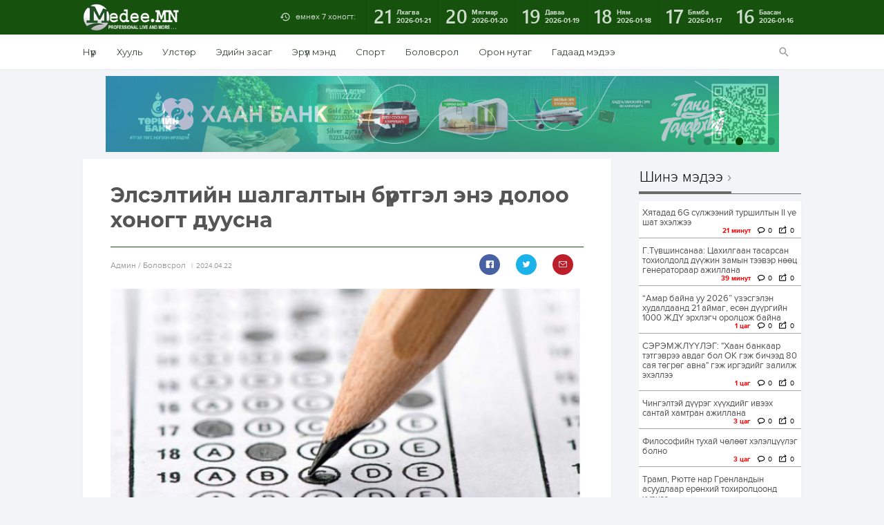

--- FILE ---
content_type: text/html; charset=UTF-8
request_url: https://www.medee.mn/single/187530
body_size: 17391
content:
<!DOCTYPE html>
<html lang="en-US" xmlns:og="http://opengraphprotocol.org/schema/" xmlns:fb="http://www.facebook.com/2008/fbml">
<head>
<meta charset="utf-8">
<title> Мэдээ.МН </title>
    <meta property="fb:app_id" content="262925781061811" />
	<meta property="og:image" content="https://medee.mn/files/pedwrjodoesmqhc8hxv7/3/eesh.jpg" />
    <meta property="og:image:secure_url" content="https://www.medee.mn/files/pedwrjodoesmqhc8hxv7/3/eesh.jpg" />
    <meta property="og:site_name" content="MedeeMN" />
    <meta property="og:url" content="https://www.medee.mn/p/187530" />  
    <meta property="og:type" content="website" />
    <meta property="og:title" content="Элсэлтийн шалгалтын бүртгэл энэ долоо хоногт дуусна" />
    <meta property="og:description" content="БШУ-ны сайдын 2024 оны хоёрдугаар сарын 16-ны өдрийн А/66 дугаар тушаалаар батлагдсан &ldquo;Элсэлтийн шалгалтын журам&rdquo;-ын дагуу ЭШ-ын бүртгэл 2024 оны хоёрдугаар сарын 19-ны 09.00 цагт эхэлсэн ба&nbsp;2024 оны дөрөвдүгээр сарын 26-ны 18:00 цагт дуусна.

Шалгуулагч бүр зөвхөн өөрийн и-мэйл хаягаар бүртгүүлэх ба eec.mn&nbsp; /eyesh.eec.mn/ цахим хаяг руу хандан бүртгэлээ хийхдээ дараах материалыг бэлтгэсэн байна.

Үүнд:
1.&nbsp;Иргэний үнэмлэх
2.&nbsp;Өнгөт цээж зураг /цээж зураг нь 3*4 хэмжээтэй, сүүлийн 3 сарын дотор авхуулсан, урагшаа цэх харсан, арын фон нь цайвар цулгуй өнгийн, нарны шил болон малгайгүй байна/
Жич: Дээрх шаардлага хангаагүй зураг оруулж бүртгүүлсэн тохиолдолд програмаас устгах ба та бүртгэлийн хугацаанд зургаа дахин шинэчилж оруулна уу!!! Бүртгэлийн хуудас зураггүй буюу шаардлага хангаагүй зурагтай хэвлэгдсэн тохиолдолд шалгалтад оруулахгүй болохыг анхаарна уу.
3.&nbsp;Бүх банкны интернэт гүйлгээ хийх эрхтэй төлбөрийн карт, интернет банкны QPay үйлчилгээ

ЭШ-ын нэг хичээлийн бүртгэлийн хураамж 5,800 төгрөг байна.

Хөгжлийн бэрхшээлтэй иргэн болон тусгай сургуулийн суралцагч элсэлтийн шалгалт өгөхөөр бүртгүүлсэн бол холбогдох бичиг баримтыг бүртгэлийн хугацаанд БҮТ-д ирүүлнэ.

&bull; Өргөдөл хүсэлт
&bull; Эмчийн магадалгаа
&bull; Сургуулийн тодорхойлолт
" />
    <meta property="og:locale" content="en_US"/>
    
    <meta name="twitter:card" content="summary_large_image" />
    <meta name="twitter:site" content="@medeeMN" />
    <meta name="twitter:creator" content="@medeeMN" />
    <meta name="twitter:title" content="Элсэлтийн шалгалтын бүртгэл энэ долоо хоногт дуусна" />
    <meta name="twitter:description" content="БШУ-ны сайдын 2024 оны хоёрдугаар сарын 16-ны өдрийн А/66 дугаар тушаалаар батлагдсан &ldquo;Элсэлтийн шалгалтын журам&rdquo;-ын дагуу ЭШ-ын бүртгэл 2024 оны хоёрдугаар сарын 19-ны 09.00 цагт эхэлсэн ба&nbsp;2024 оны дөрөвдүгээр сарын 26-ны 18:00 цагт дуусна.

Шалгуулагч бүр зөвхөн өөрийн и-мэйл хаягаар бүртгүүлэх ба eec.mn&nbsp; /eyesh.eec.mn/ цахим хаяг руу хандан бүртгэлээ хийхдээ дараах материалыг бэлтгэсэн байна.

Үүнд:
1.&nbsp;Иргэний үнэмлэх
2.&nbsp;Өнгөт цээж зураг /цээж зураг нь 3*4 хэмжээтэй, сүүлийн 3 сарын дотор авхуулсан, урагшаа цэх харсан, арын фон нь цайвар цулгуй өнгийн, нарны шил болон малгайгүй байна/
Жич: Дээрх шаардлага хангаагүй зураг оруулж бүртгүүлсэн тохиолдолд програмаас устгах ба та бүртгэлийн хугацаанд зургаа дахин шинэчилж оруулна уу!!! Бүртгэлийн хуудас зураггүй буюу шаардлага хангаагүй зурагтай хэвлэгдсэн тохиолдолд шалгалтад оруулахгүй болохыг анхаарна уу.
3.&nbsp;Бүх банкны интернэт гүйлгээ хийх эрхтэй төлбөрийн карт, интернет банкны QPay үйлчилгээ

ЭШ-ын нэг хичээлийн бүртгэлийн хураамж 5,800 төгрөг байна.

Хөгжлийн бэрхшээлтэй иргэн болон тусгай сургуулийн суралцагч элсэлтийн шалгалт өгөхөөр бүртгүүлсэн бол холбогдох бичиг баримтыг бүртгэлийн хугацаанд БҮТ-д ирүүлнэ.

&bull; Өргөдөл хүсэлт
&bull; Эмчийн магадалгаа
&bull; Сургуулийн тодорхойлолт
" />
    <meta name="twitter:image" content="https://www.medee.mn/files/pedwrjodoesmqhc8hxv7/3/eesh.jpg" />
<meta name="viewport" content="width=device-width, initial-scale=1.0, maximum-scale=1.0, user-scalable=no">
<meta http-equiv="Content-Type" content="text/html; charset=utf-8" />
<meta name="author" content="Мэдээ.МН" />
<meta name="keywords" content="Мэдээ, Монгол, Mongol News, News, Mongolian, News of Mongolia" />
<meta name="robots" content="all" />
<link href="https://fonts.googleapis.com/css?family=Montserrat:400,700&display=swap&subset=cyrillic-ext" rel="stylesheet">
<link rel="stylesheet" type="text/css" href="/assets/js/jquery-ui-1.11.4.custom/jquery-ui.min.css">
<link rel="stylesheet" type="text/css" href="/assets/js/jquery.jqplot.1.0.8r1250/jquery.jqplot.min.css">
<link rel="stylesheet" type="text/css" href="/assets/css/reset.css">
<link rel="stylesheet" type="text/css" href="/assets/css/geek/geek.css">
<link rel="stylesheet" type="text/css" href="/assets/css/geeknum/geeknum.css">
<link rel="stylesheet" type="text/css" href="/assets/css/icomoon/icons.css">
<link rel="stylesheet" type="text/css" href="/assets/css/fotorama.css">
<link rel="stylesheet" type="text/css" href="/assets/css/poll.css">
<link rel="stylesheet" type="text/css" href="/assets/css/main.css">
<link rel="stylesheet" type="text/css" href="/assets/css/single.css">
<link rel="stylesheet" type="text/css" href="/assets/css/archive.css">
<link rel="stylesheet" type="text/css" href="/assets/css/index.css">
<link rel="stylesheet" type="text/css" href="/assets/plugins/woocommerce-FlexSlider-53570ee/flexslider.css">
<link rel="stylesheet" href="https://maxcdn.bootstrapcdn.com/font-awesome/4.5.0/css/font-awesome.min.css">
<script src="/assets/js/SmoothScroll.js"></script>
<script src="/assets/js/jquery-1.11.3.min.js"></script>
<script src="/assets/js/jquery-ui-1.11.4.custom/jquery-ui.min.js"></script>
<script src="/assets/js/fastclick-master/lib/fastclick.js"></script>
<script src="/assets/js/jquery.dotdotdot.min.js"></script>
<script src="/assets/js/jquery.jqplot.1.0.8r1250/jquery.jqplot.min.js"></script>
<script src="/assets/js/jquery.jqplot.1.0.8r1250/plugins/jqplot.pointLabels.min.js"></script>
<script src="/assets/js/jquery.jqplot.1.0.8r1250/plugins/jqplot.donutRenderer.min.js"></script>
<script src="/assets/js/jquery.sticky.js"></script>
<script src="/assets/js/fotorama.js"></script>
<script src="/assets/js/poll.js"></script>
<script src="/assets/js/main.js"></script>
<script src="/assets/js/archive.js"></script>
<script src="/assets/js/single.js"></script>
<script src="/assets/js/index.js"></script>
<script src="/assets/js/sharect.min.js"></script>
<script src="/assets/js/jquery.validate.min.js"></script>
<link rel="shortcut icon" type="image/png" href="/files/t6y63ifcxvit3fyimn70/1_obu_icon.ico" />
<script data-ad-client="ca-pub-9953550381898872" async src="https://pagead2.googlesyndication.com/pagead/js/adsbygoogle.js"></script>
<!-- Global site tag (gtag.js) - Google Analytics -->
<script async src="https://www.googletagmanager.com/gtag/js?id=UA-156674355-1"></script>
<script>
  window.dataLayer = window.dataLayer || [];
  function gtag(){dataLayer.push(arguments);}
  gtag('js', new Date());

  gtag('config', 'UA-156674355-1');
</script>

</head>

<body>
 
<nav id="off-canvas">
    <a id="logo-sidemenu" href="#"></a>
    <ul>
        				 							<li><a href="https://www.medee.mn">Нүүр</a></li>
					        				 							<li><a href="/category/law">Хууль</a></li>
				         				 							<li><a href="/category/politics">Улстөр</a></li>
				         				 							<li><a href="/category/economy">Эдийн засаг</a></li>
				         				 							<li><a href="/category/health">Эрүүл мэнд</a></li>
				         				 							<li><a href="/category/sports">Спорт</a></li>
				         				 							<li><a href="/category/education">Боловсрол</a></li>
				         				 							<li><a href="/category/Technology">Технологи</a></li>
				         				 							<li><a href="/category/сommunity">Орон нутаг</a></li>
				         				 							<li><a href="/category/foreign_news">Гадаад мэдээ</a></li>
				         				 							<li><a href="/category/Entertainment">Энтертайнмент</a></li>
				                     </ul>
</nav>
<div id="wrapper">
    <header id="header">
        <div id="menu-primary" class="clearfix">
            <div class="container clearfix">
                <a id="menu-button" href="/"></a>
                
                
                <a id="logo" href="/"><img src="/files/v6pawzlpti81gbl1umwg/LogoForWEB_white.png" alt="logo"/></a>
                <nav id="archive" class="clearfix">
                    <a id="archive-title" >өмнөх 7 хоногт:</a>
                    <div id="archive-list" class="clearfix">
                                                                                                                                <a href="/archive/2026-01-21" id="2026-01-21" onclick="isTrue();">
                                <span class="day">21</span>
                                <span class="date">Лхагва<time>2026-01-21</time></span>
                            </a>
                                                                                <a href="/archive/2026-01-20" id="2026-01-20" onclick="isTrue();">
                                <span class="day">20</span>
                                <span class="date">Мягмар<time>2026-01-20</time></span>
                            </a>
                                                                                <a href="/archive/2026-01-19" id="2026-01-19" onclick="isTrue();">
                                <span class="day">19</span>
                                <span class="date">Даваа<time>2026-01-19</time></span>
                            </a>
                                                                                <a href="/archive/2026-01-18" id="2026-01-18" onclick="isTrue();">
                                <span class="day">18</span>
                                <span class="date">Ням<time>2026-01-18</time></span>
                            </a>
                                                                                <a href="/archive/2026-01-17" id="2026-01-17" onclick="isTrue();">
                                <span class="day">17</span>
                                <span class="date">Бямба<time>2026-01-17</time></span>
                            </a>
                                                                                <a href="/archive/2026-01-16" id="2026-01-16" onclick="isTrue();">
                                <span class="day">16</span>
                                <span class="date">Баасан<time>2026-01-16</time></span>
                            </a>
                                            </div>
                </nav>
                
                <form id='searcher' action="/search/" method="get">
                    <div id="search">
                        <a id="search-button" href="#"></a>
                        <div id="search-bar" class="clearfix panel">
                            <input type="text" name="s" id="Searchfile" placeholder="Хайх үгээ бичнэ үү!">
                            <a href="#" id="a-submit">Хайх</a>
                        </div>
                    </div>
                </form>
            </div>
        </div>
        <div id="menu-secondary">
            <div class="container clearfix">
                <nav id="menu" class="clearfix">
                                     
                                                                                                        																														<a href="https://www.medee.mn">Нүүр</a>
																			                                																														<a href="/category/law">Хууль</a>
																			                                																														<a href="/category/politics">Улстөр</a>
																			                                																														<a href="/category/economy">Эдийн засаг</a>
																			                                																														<a href="/category/health">Эрүүл мэнд</a>
																			                                																														<a href="/category/sports">Спорт</a>
																			                                																														<a href="/category/education">Боловсрол</a>
																			                                									                                																														<a href="/category/сommunity">Орон нутаг</a>
																			                                																														<a href="/category/foreign_news">Гадаад мэдээ</a>
																			                                									                                                                                                                        </nav>
            </div>
        </div>
    </header>
    <style>

    strong { 
        font-weight: bold; 
    }
    .right{
        right: 30px;
    }
    img { display: initial; }
    table { margin: 0 auto; }
    .wordwrap {
        text-align: justify;
        white-space: normal !important;
        word-wrap: break-word; /* Internet Explorer 5.5+ */
        cursor: initial;
        line-height: 22px;
        /* padding: 0 24px 19px 0; */
        font: normal normal 15px Geek, Arial, sans-serif;
		/* color: #231f20; */        
        font-family: "Montserrat", "Helvetica Neue", Helvetica, Tahoma, Arial, sans-serif;
        font-size: 16px;
        line-height: 1.65em !important; 
        color: #0c0c0c;
    }
    .single-font {
      font-family: "Montserrat", "Helvetica Neue", Helvetica, Tahoma, Arial, sans-serif;
      color: #555  
    }
    .wordwrap table, th, td {border: 1px solid black;;border-spacing: 1px; border-collapse: separate; }
    .wordwrap ul { 
        list-style-type: disc; 
        padding: 0 30px;
        display: block;
        margin-block-start: 1em;
        margin-block-end: 1em;
        margin-inline-start: 0px;
        margin-inline-end: 0px;
    }
    .wordwrap ol { 
        list-style-type: decimal; 
        padding: 0 30px;
        display: block;
        margin-block-start: 1em;
        margin-block-end: 1em;
        margin-inline-start: 0px;
        margin-inline-end: 0px;
    }
    .wordwrap ol > li, ul > li {
        /* display: block; */
        /* margin-block-start: 1em;
        margin-block-end: 1em;
        margin-inline-start: 0px;
        margin-inline-end: 0px; */
    }
    .wordwrap ul ul, ol ul { 
        list-style-type: circle; 
        margin-left: 20px; 
        display: block;
        margin-block-start: 1em;
        margin-block-end: 1em;
        margin-inline-start: 0px;
        margin-inline-end: 0px;
    }
    .wordwrapol ol, ul ol { 
        list-style-type: lower-latin; 
        margin-left: 20px; 
        display: block;
        margin-block-start: 1em;
        margin-block-end: 1em;
        margin-inline-start: 0px;
        margin-inline-end: 0px;
    }
    .wordwrap p {
        line-height: 1.65em !important; 
    }
    .wordwrap p > img {
        max-width:100%; 
        height:auto !important;
    }
	.wordwrap p > iframe {
        max-width:100%; 
        height:350px !important;
    }
    .wordwrap p > .twitter-tweet{
        margin: auto;
    }
    #myDivId {
        position: fixed;
        top: 0;
        width: 100%;
        left: 0;
    }
    #tab-timeline .wordwrap p > .twitter-tweet{
        margin: auto;
    }
    .nanobar .bar { background-color: #73AD21; }
	.autoMax{ max-width:100%; height:auto; }
    #tab-timeline iframe { width: 100% !important; }
</style>
<div id="container" class="container">
    					<div id="banner-top" class="flexslider">
				<ul class="slides">
																	                                                        																<li><a href="https://unccdcop17.org/" class="hover" target="_blank" style="height: 110px"><img src="/files/rzdklu01txemqquhhddu/Cop17" alt="photo" /></a></li>
																														                                                        																<li><a href="www.statebank.mn" class="hover" target="_blank" style="height: 110px"><img src="/files/bhhvavazx1gczuk2xaaq/tor.gif" alt="photo" /></a></li>
																														                                                        																<li><a href="https://www.khanbank.com/personal/news/intelligence/7407/" class="hover" target="_blank" style="height: 110px"><img src="/files/za5kekpw970jckcibug2/externaal" alt="photo" /></a></li>
																														                                                        																<li><a href="http://www.statebank.mn/" class="hover" target="_blank" style="height: 110px"><img src="/files/bzftjllbvzlmqjfqamuk/IMG_4666.gif" alt="photo" /></a></li>
																														                                                        																<li><a href="https://www.khanbank.com/personal/news/intelligence/7389/" class="hover" target="_blank" style="height: 110px"><img src="/files/kdheueyjamrlb3pnngzm/IMG_4032.jpeg" alt="photo" /></a></li>
																														                                                        																<li><a href="www.statebank.mn   " class="hover" target="_blank" style="height: 110px"><img src="/files/hshmww4rhkcccdsg0o6v/990x160.gif" alt="photo" /></a></li>
																						</ul>
			</div>
		    <div id="content" class="container clearfix">
        <div id="sidebar-single">
            <div > <!--id="sidebar-single-sticky"-->
                <div id="sidebar-single-social" class="panel">
                    <h1>Сэтгүүлч</h1>
                                        <div>
                        <img id="authorImage" style="margin:0 auto;display:block;width:60px;height:65px;" width="65px" height="65px" src="/files/sf0jveozj0cswp2pmpdr/59747313_362809967775734_332968555098144768_n.jpg" alt="User" />
                    </div>
                    <br />
                    <h2 style="text-align:center;">Aдмин</h2>
                </div>
                <ul id="sidebar-single-stats" class="panel">
                    <li class="shares clearfix">
                        <span class="sidebar-single-stats-icon"></span>
                        <div class="sidebar-single-stats-text">
                            <span class="sidebar-single-stats-title">Хуваалцсан</span>
                            <span class="sidebar-single-stats-number">Нийт: 1</span>
                        </div>
                    </li>
                    <li class="date clearfix">
                        <span class="sidebar-single-stats-icon"></span>
                        <div class="sidebar-single-stats-text">
                            <span class="sidebar-single-stats-title">Нийтэлсэн</span>
                            <span class="sidebar-single-stats-number">2024.04.22</span>
                        </div>
                    </li>
                    <li class="comments clearfix">
                        <span class="sidebar-single-stats-icon"></span>
                        <div class="sidebar-single-stats-text">
                            <span class="sidebar-single-stats-title">Сэтгэгдэл</span>
                            <span class="sidebar-single-stats-number">Нийт: 3</span>
                        </div>
                    </li>
                                    </ul>
            </div>
        </div>
	<div id="main-single" class="clearfix">
            <article class="panel">
                <h1 id="single-title" class="single-font">Элсэлтийн шалгалтын бүртгэл энэ долоо хоногт дуусна</h1>
                <div class="single-meta clearfix">
                    <div class="single-meta-author">
                        <span>
                                                        Aдмин
                            /
                                                        Боловсрол
                        </span><time>2024.04.22</time>
                    </div>
                    <div class="single-meta-numbers clearfix">
                        <ul class="single-meta-social clearfix">
                            
                                                        
                            <li class="facebook">
                                <a href="https://www.facebook.com/sharer/sharer.php?u=https://www.medee.mn/p/187530"
                                    data-href="https://www.medee.mn/p/187530" 
                                    data-layout="button_count">
                                </a>
                            </li>
							 
                            <li class="twitter">
                                <a href="https://twitter.com/intent/tweet?original_referer=https://www.medee.mn/p/187530&source=tweetbutton&text=Элсэлтийн шалгалтын бүртгэл энэ долоо хоногт дуусна&ref_src=twsrc%5Etfw&url=https://www.medee.mn/p/187530&via=medeemn&tw_p=tweetbutton" onClick="window.open(encodeURI(decodeURI(this.href)), 'tweetwindow', 'width=650, height=470, personalbar=0, toolbar=0, scrollbars=1, sizable=1'); return false;" rel="nofollow" class="twitter-link">
                                </a>
                            </li>
                            <li class="email">
                                <a href="https://plus.google.com/share?url=www.medee.mn%2Fsingle%2F187530" target="_blank"></a>
                            </li>
                        </ul>
                    </div>
                </div>

                
                                                            <div id="single-cover">
                            <div class="fotorama" data-width="100%" data-loop="true">
                                                                                                                                                                            <img src="/files/pedwrjodoesmqhc8hxv7/3/eesh.jpg" class="autoMax" alt=""/>
                                                                                                </div>
                        </div>
                                    
                <div id="single-content"  onselectstart="return false" onpaste="return false;" onCopy="return false" onCut="return false" onDrag="return false" onDrop="return false" autocomplete=off>
                    
                                            <div class="wordwrap">
                            <p><p style="text-align:justify">БШУ-ны сайдын 2024 оны хоёрдугаар сарын 16-ны өдрийн А/66 дугаар тушаалаар батлагдсан &ldquo;Элсэлтийн шалгалтын журам&rdquo;-ын дагуу ЭШ-ын бүртгэл 2024 оны хоёрдугаар сарын 19-ны 09.00 цагт эхэлсэн ба <strong>2024 оны дөрөвдүгээр сарын 26-ны 18:00 цагт дуусна.</strong></p>

<p style="text-align:justify">Шалгуулагч бүр зөвхөн өөрийн и-мэйл хаягаар бүртгүүлэх ба eec.mn  /eyesh.eec.mn/ цахим хаяг руу хандан бүртгэлээ хийхдээ дараах материалыг бэлтгэсэн байна.</p>

<p style="margin-left:40px; text-align:justify"><strong>Үүнд:</strong><br />
<strong>1. </strong>Иргэний үнэмлэх<br />
<strong>2.</strong> Өнгөт цээж зураг /цээж зураг нь 3*4 хэмжээтэй, сүүлийн 3 сарын дотор авхуулсан, урагшаа цэх харсан, арын фон нь цайвар цулгуй өнгийн, нарны шил болон малгайгүй байна/<br />
Жич: Дээрх шаардлага хангаагүй зураг оруулж бүртгүүлсэн тохиолдолд програмаас устгах ба та бүртгэлийн хугацаанд зургаа дахин шинэчилж оруулна уу!!! Бүртгэлийн хуудас зураггүй буюу шаардлага хангаагүй зурагтай хэвлэгдсэн тохиолдолд шалгалтад оруулахгүй болохыг анхаарна уу.<br />
<strong>3.</strong> Бүх банкны интернэт гүйлгээ хийх эрхтэй төлбөрийн карт, интернет банкны QPay үйлчилгээ</p>

<p style="text-align:justify">ЭШ-ын нэг хичээлийн бүртгэлийн хураамж 5,800 төгрөг байна.</p>

<p style="margin-left:40px; text-align:justify">Хөгжлийн бэрхшээлтэй иргэн болон тусгай сургуулийн суралцагч элсэлтийн шалгалт өгөхөөр бүртгүүлсэн бол холбогдох бичиг баримтыг бүртгэлийн хугацаанд БҮТ-д ирүүлнэ.<br />
<br />
&bull; Өргөдөл хүсэлт<br />
&bull; Эмчийн магадалгаа<br />
&bull; Сургуулийн тодорхойлолт</p>
</p>
                        </div>
                        <div style="border-top: solid 1px #59b359;">
                            <br>
                            
                        </div> 
                                    </div>
                <div class="single-meta-numbers clearfix">
                    <ul class="single-meta-social clearfix">
                        
                                                
                        <li class="facebook">
                            <a href="https://www.facebook.com/sharer/sharer.php?u=https://www.medee.mn/p/187530"
                                data-href="https://www.medee.mn/p/187530" 
                                data-layout="button_count">
                            </a>
                        </li>
                         
                        <li class="twitter">
                            <a href="https://twitter.com/intent/tweet?original_referer=https://www.medee.mn/p/187530&source=tweetbutton&text=Элсэлтийн шалгалтын бүртгэл энэ долоо хоногт дуусна&ref_src=twsrc%5Etfw&url=https://www.medee.mn/p/187530&via=medeemn&tw_p=tweetbutton" onClick="window.open(encodeURI(decodeURI(this.href)), 'tweetwindow', 'width=650, height=470, personalbar=0, toolbar=0, scrollbars=1, sizable=1'); return false;" rel="nofollow" class="twitter-link">
                            </a>
                        </li>
                        <li class="email">
                            <a href="https://plus.google.com/share?url=www.medee.mn%2Fsingle%2F187530" target="_blank"></a>
                        </li>
                    </ul>
                </div>
            </article>
        
                        <div id="comments" class="panel">
                <h1 id="comments-title">Сэтгэгдэл</h1>
                                
                <div id="comments-list">
                                        <div class="comment">
                        <h1>
                            Ihoiuj 
                            <span>
                                [178.68.41.154]
                                <span style="float:right;">2025-01-06 21:58:42 </span>
                            </span>
                        </h1>
                        <p> ivermectin for humans - &lt;a href=&quot;https://ivercand.com/&quot;&gt;fda ivermectin&lt;/a&gt; tegretol pills</p>
                        <div class="clearfix">
                            <a class="comment-reply comment-reply-btn" href="javascript:void(0)" id="reply2870406" onclick="return myFunction(2870406);" data-id="2870406" data-name="Ihoiuj">Хариулт бичих</a>
                                                    </div>
                        <h1 id="show2870406"></h1>
                        
                                                                    </div>
                                        <div class="comment">
                        <h1>
                            ZAP 
                            <span>
                                [180.149.96.203]
                                <span style="float:right;">2024-05-21 21:09:57 </span>
                            </span>
                        </h1>
                        <p> Zaproxy dolore alias impedit expedita quisquam.</p>
                        <div class="clearfix">
                            <a class="comment-reply comment-reply-btn" href="javascript:void(0)" id="reply2713053" onclick="return myFunction(2713053);" data-id="2713053" data-name="ZAP">Хариулт бичих</a>
                                                    </div>
                        <h1 id="show2713053"></h1>
                        
                                                                    </div>
                                        <div class="comment">
                        <h1>
                            ZAP 
                            <span>
                                [180.149.96.203]
                                <span style="float:right;">2024-05-21 21:09:57 </span>
                            </span>
                        </h1>
                        <p> Zaproxy dolore alias impedit expedita quisquam.</p>
                        <div class="clearfix">
                            <a class="comment-reply comment-reply-btn" href="javascript:void(0)" id="reply2713052" onclick="return myFunction(2713052);" data-id="2713052" data-name="ZAP">Хариулт бичих</a>
                                                    </div>
                        <h1 id="show2713052"></h1>
                        
                                                                    </div>
                                    </div>
                <br>
                                                <form method="POST" action="https://www.medee.mn/p/187530/create" accept-charset="UTF-8" id="comment-form" class="comments-form"><input name="_token" type="hidden" value="SKF8pey1QBJxqQDBNX0W86s8VcuL4b2rYF5RPZDe">
                    <div class="clearfix">
                        <div class="comments-form-count"><span>3</span> сэтгэгдэл байна</div>
                    
                                            <input id="name" class="comments-form-name" maxlength="100" autocomplete="off" placeholder="Таны нэр" name="name" type="text" value="">
                        </div>
                        <textarea id="comment" class="comments-form-comment" autocomplete="off" placeholder="Таны сэтгэгдэл" rows="4" required="required" required name="comment" cols="50"></textarea>
                        <input id="news_id" name="news_id" type="hidden" value="187530">
                                                <span id="chars">1000</span> тэмдэгт оруулах үлдлээ.
                        
                        <input id="IPAddress" name="IPAddress" type="hidden" value="3.144.255.134">
                        
                        <div class="clearfix">
                            <button id="blockip" type="submit" style="cursor:pointer;" class="comments-form-submit">Нийтлэх</button>
                            <span class="comments-form-agreement">Уншигчдын бичсэн сэтгэгдэлд Medee.MN хариуцлага хүлээхгүй болно. Манай сайт ХХЗХ-ны журмын дагуу зүй зохисгүй зарим үг, хэллэгийг хязгаарласан тул Та сэтгэгдэл бичихдээ бусдын эрх ашгийг хүндэтгэн үзнэ үү.</span>
                        </div>
                                    </form>
                <style>
                    #comment{ resize:vertical; }
                    #comment-form-reply{ display: none; }
                </style>
                    <div id="appendForm">
                        <form method="POST" action="https://www.medee.mn/p/187530/create" accept-charset="UTF-8" id="comment-form-reply" class="comments-form"><input name="_token" type="hidden" value="SKF8pey1QBJxqQDBNX0W86s8VcuL4b2rYF5RPZDe">
                            <div class="clearfix">
                                <div class="comments-form-count"><span>3</span> сэтгэгдэл байна</div>
                        
                                                            <input id="ReplyName" class="comments-form-name" maxlength="100" autocomplete="off" placeholder="Таны нэр" name="name" type="text" value="">
                                </div>
                                <textarea id="ReplyComment" class="comments-form-comment" autocomplete="off" placeholder="Таны сэтгэгдэл" rows="4" name="comment" cols="50"></textarea>
                                <input id="news_id" name="news_id" type="hidden" value="187530">
                                
                                <input id="parent_id" name="parent_id" type="hidden" value="0">

                                <input id="IPAddress" name="IPAddress" type="hidden" value="3.144.255.134">
                                                        <div class="clearfix">
                                <button id="blockReply" type="submit" style="cursor:pointer;" class="comments-form-submit">Нийтлэх</button>
                                <span class="comments-form-agreement">Уншигчдын бичсэн сэтгэгдэлд Medee.MN хариуцлага хүлээхгүй болно. Манай сайт ХХЗХ-ны журмын дагуу зүй зохисгүй зарим үг, хэллэгийг хязгаарласан тул Та сэтгэгдэл бичихдээ бусдын эрх ашгийг хүндэтгэн үзнэ үү.</span>
                            </div>
                        </form>
                    </div>
                </div>
                    </div>
        <div id="sidebar-primary">
                                        <div class="group">
                    <h1 class="title"><a class="title-name" href="https://www.medee.mn/latest">Шинэ мэдээ</a></h1>
                    <ul id="latest" class="panel scroll">
                                                    <li class="post">                            <a href="196889" class="image hover"><img src="/files/2vxkjvhso8st92eybvhx/1/59.jpg" alt="image"/></a>
                            <h1><a href="196889" class="ellipsis">Хятадад 6G сүлжээний туршилтын II үе шат эхэлжээ</a></h1>
                            <ul class="meta clearfix">
                                <li class="date numbers">
                                                                                                                <span style="color:red;font-weight:bold;">21 минут</span>
                                                                    </li>
                                <li class="comments">0</li>
                                <li class="shares">0</li>
                            </ul>
                        </li>
                                                    <li class="post">                            <a href="196888" class="image hover"><img src="/files/tikivpuic7a19gox0hed/1/6.jpg" alt="image"/></a>
                            <h1><a href="196888" class="ellipsis">Г.Түвшинсанаа: Цахилгаан тасарсан тохиолдолд дүүжин замын тээвэр нөөц генератораар ажиллана</a></h1>
                            <ul class="meta clearfix">
                                <li class="date numbers">
                                                                                                                <span style="color:red;font-weight:bold;">39 минут</span>
                                                                    </li>
                                <li class="comments">0</li>
                                <li class="shares">0</li>
                            </ul>
                        </li>
                                                    <li class="post">                            <a href="196887" class="image hover"><img src="/files/lwidvcafckkaoh7axcx2/1/616839367_122245328360257880_6200265493156562132_n.jpg" alt="image"/></a>
                            <h1><a href="196887" class="ellipsis">&ldquo;Амар байна уу 2026&rdquo; үзэсгэлэн худалдаанд 21 аймаг, есөн дүүргийн 1000 ЖДҮ эрхлэгч оролцож байна</a></h1>
                            <ul class="meta clearfix">
                                <li class="date numbers">
                                                                                                                <span style="color:red;font-weight:bold;">1 цаг</span>
                                                                    </li>
                                <li class="comments">0</li>
                                <li class="shares">0</li>
                            </ul>
                        </li>
                                                    <li class="post">                            <a href="196886" class="image hover"><img src="/files/oj0766pudpkhckahbfab/1/6762856dad866.jpeg" alt="image"/></a>
                            <h1><a href="196886" class="ellipsis">СЭРЭМЖЛҮҮЛЭГ: &quot;Хаан банкаар тэтгэврээ авдаг бол ОК гэж бичээд 80 сая төгрөг авна&quot;  гэж иргэдийг залилж эхэллээ</a></h1>
                            <ul class="meta clearfix">
                                <li class="date numbers">
                                                                                                                <span style="color:red;font-weight:bold;">1 цаг</span>
                                                                    </li>
                                <li class="comments">0</li>
                                <li class="shares">0</li>
                            </ul>
                        </li>
                                                    <li class="post">                            <a href="196885" class="image hover"><img src="/files/yxz9xzlfikaueuuhxovd/1/dd97ec2b835f25312cf985466105bc5c_x3.jpg" alt="image"/></a>
                            <h1><a href="196885" class="ellipsis">Чингэлтэй дүүрэг хүүхдийг ивээх сантай хамтран ажиллана</a></h1>
                            <ul class="meta clearfix">
                                <li class="date numbers">
                                                                                                                <span style="color:red;font-weight:bold;">3 цаг</span>
                                                                    </li>
                                <li class="comments">0</li>
                                <li class="shares">0</li>
                            </ul>
                        </li>
                                                    <li class="post">                            <a href="196884" class="image hover"><img src="/files/jqimulas8mn1fjxxae4p/1/e61b921af5f91ffa0662b2e09dd04e65_x3.jpg" alt="image"/></a>
                            <h1><a href="196884" class="ellipsis">Философийн тухай чөлөөт хэлэлцүүлэг болно</a></h1>
                            <ul class="meta clearfix">
                                <li class="date numbers">
                                                                                                                <span style="color:red;font-weight:bold;">3 цаг</span>
                                                                    </li>
                                <li class="comments">0</li>
                                <li class="shares">0</li>
                            </ul>
                        </li>
                                                    <li class="post">                            <a href="196883" class="image hover"><img src="/files/9xyuirbnsmmrffq1ujxr/1/6971643f3781c.png" alt="image"/></a>
                            <h1><a href="196883" class="ellipsis">Трамп, Рютте нар Гренландын асуудлаар ерөнхий тохиролцоонд хүрчээ</a></h1>
                            <ul class="meta clearfix">
                                <li class="date numbers">
                                                                                                                <span style="color:red;font-weight:bold;">3 цаг</span>
                                                                    </li>
                                <li class="comments">1</li>
                                <li class="shares">0</li>
                            </ul>
                        </li>
                                                    <li class="post">                            <a href="196882" class="image hover"><img src="/files/ddv7cr3kdupwsfopzdyg/1/6970937ee337fe7967a30f62.jpg" alt="image"/></a>
                            <h1><a href="196882" class="ellipsis">Фото сурвалжилга: &ldquo;Амар байна уу 2026&rdquo; үзэсгэлэн худалдаа</a></h1>
                            <ul class="meta clearfix">
                                <li class="date numbers">
                                                                                                                <span style="color:red;font-weight:bold;">4 цаг</span>
                                                                    </li>
                                <li class="comments">0</li>
                                <li class="shares">0</li>
                            </ul>
                        </li>
                                                    <li class="post">                            <a href="196881" class="image hover"><img src="/files/3lzmtspxj5lkj0jvcf1i/1/617565545_1439505180859229_6664013204748418033_n.jpg" alt="image"/></a>
                            <h1><a href="196881" class="ellipsis">Н.Учрал: Төр, хувийн сан аль алинаас нь тэтгэвэр авдаг тогтолцоо руу алхам алхмаар орно</a></h1>
                            <ul class="meta clearfix">
                                <li class="date numbers">
                                                                                                                <span style="color:red;font-weight:bold;">4 цаг</span>
                                                                    </li>
                                <li class="comments">2</li>
                                <li class="shares">2</li>
                            </ul>
                        </li>
                                                    <li class="post">                            <a href="196880" class="image hover"><img src="/files/3uvekxktlmxq5dic3iyb/1/IMG_2817.jpeg" alt="image"/></a>
                            <h1><a href="196880" class="ellipsis">ЦАГ АГААР: Нийт нутгаар тогтуун байна</a></h1>
                            <ul class="meta clearfix">
                                <li class="date numbers">
                                                                                                                <span style="color:red;font-weight:bold;">4 цаг</span>
                                                                    </li>
                                <li class="comments">0</li>
                                <li class="shares">0</li>
                            </ul>
                        </li>
                                                    <li class="post">                            <a href="196879" class="image hover"><img src="/files/xysui4yqaeeog2izh0ki/1/ccc05399-bf89-4159-b32d-60b056e80284.jpg" alt="image"/></a>
                            <h1><a href="196879" class="ellipsis">&ldquo;Дүүжин замын тээврээр зорчиход цахилгаан тасарсан ч аюулгүй&rdquo;</a></h1>
                            <ul class="meta clearfix">
                                <li class="date numbers">
                                                                                                                <span style="color:red;font-weight:bold;">19 цаг</span>
                                                                    </li>
                                <li class="comments">0</li>
                                <li class="shares">0</li>
                            </ul>
                        </li>
                                                    <li class="post">                            <a href="196878" class="image hover"><img src="/files/tw5mhdskjhazjmx5afk4/1/1768976232904773_9H7kFR2u.jpg" alt="image"/></a>
                            <h1><a href="196878" class="ellipsis">БНСУ-ын Ерөнхий сайд асанд төрийн эргэлт хийхийг завдсан хэргээр 23 жилийн хорих ял оноолоо</a></h1>
                            <ul class="meta clearfix">
                                <li class="date numbers">
                                                                                                                <span style="color:red;font-weight:bold;">19 цаг</span>
                                                                    </li>
                                <li class="comments">3</li>
                                <li class="shares">0</li>
                            </ul>
                        </li>
                                                    <li class="post">                            <a href="196877" class="image hover"><img src="/files/uhtiiow6u9zazllrahhr/1/59.jpg" alt="image"/></a>
                            <h1><a href="196877" class="ellipsis">Малдаа явсан иргэн осгож, нас барсан байдалтай олджээ</a></h1>
                            <ul class="meta clearfix">
                                <li class="date numbers">
                                                                                                                <span style="color:red;font-weight:bold;">21 цаг</span>
                                                                    </li>
                                <li class="comments">0</li>
                                <li class="shares">0</li>
                            </ul>
                        </li>
                                                    <li class="post">                            <a href="196876" class="image hover"><img src="/files/08s3z7gggmbdktojlaiz/1/696f5cc5e337fe7967a30f57.jpg" alt="image"/></a>
                            <h1><a href="196876" class="ellipsis">Ж.Дуламсүрэн: Махны үнийг тогтворжуулах зорилгоор нөөцийн махны борлуулалтыг өнгөрсөн жилээс эрт эхлүүлж байна</a></h1>
                            <ul class="meta clearfix">
                                <li class="date numbers">
                                                                                                                <span style="color:red;font-weight:bold;">21 цаг</span>
                                                                    </li>
                                <li class="comments">1</li>
                                <li class="shares">0</li>
                            </ul>
                        </li>
                                                    <li class="post">                            <a href="196875" class="image hover"><img src="/files/pfx06vgkovrb74fmwlcv/1/67bd84226e5ac.png" alt="image"/></a>
                            <h1><a href="196875" class="ellipsis">Нийслэлийн есөн байршилд 102.7 км урт үерийн хамгаалалтын далан, суваг байгуулна</a></h1>
                            <ul class="meta clearfix">
                                <li class="date numbers">
                                                                                                                <span style="color:red;font-weight:bold;">21 цаг</span>
                                                                    </li>
                                <li class="comments">0</li>
                                <li class="shares">0</li>
                            </ul>
                        </li>
                                                    <li class="post">                            <a href="196874" class="image hover"><img src="/files/mrm3k8gvy1pgmipti7dq/1/Ds.jpg" alt="image"/></a>
                            <h1><a href="196874" class="ellipsis">Монгол, Оросын Засгийн газар хоорондын комиссын хуралдааны мөрөөр хэрэгжүүлэх арга хэмжээний төлөвлөгөө баталж, хэрэгжүүлнэ</a></h1>
                            <ul class="meta clearfix">
                                <li class="date numbers">
                                                                                                                <span style="color:red;font-weight:bold;">21 цаг</span>
                                                                    </li>
                                <li class="comments">1</li>
                                <li class="shares">0</li>
                            </ul>
                        </li>
                                                    <li class="post">                            <a href="196873" class="image hover"><img src="/files/orfuqs8pzmoeyptr4tjb/1/618155378_1435505898132129_7267989737046395033_n.jpg" alt="image"/></a>
                            <h1><a href="196873" class="ellipsis">Б.Чойжилсүрэн: Зуухны гэмтлийг шуурхай засварлаж байна, өнөөдөртөө хэвийн горимд шилжүүлнэ</a></h1>
                            <ul class="meta clearfix">
                                <li class="date numbers">
                                                                                                                <span style="color:red;font-weight:bold;">23 цаг</span>
                                                                    </li>
                                <li class="comments">8</li>
                                <li class="shares">2</li>
                            </ul>
                        </li>
                                                    <li class="post">                            <a href="196872" class="image hover"><img src="/files/ncadb8dg8lvmxujeyhtu/1/5.jpg" alt="image"/></a>
                            <h1><a href="196872" class="ellipsis">Өнөөдөр цахилгаан хязгаарлах хуваарь</a></h1>
                            <ul class="meta clearfix">
                                <li class="date numbers">
                                                                                                                1 өдөр
                                                                    </li>
                                <li class="comments">2</li>
                                <li class="shares">0</li>
                            </ul>
                        </li>
                                                    <li class="post">                            <a href="196871" class="image hover"><img src="/files/hderwf7kgkcqpccwzwt2/1/338555-21012026-1768964027-1173061769-617273060_896668762739318_7917490360776013423_n.jpg" alt="image"/></a>
                            <h1><a href="196871" class="ellipsis">Зэрлэг амьтдад зориулж хоёр цэгт нийт 15 боодол өвс тавьжээ</a></h1>
                            <ul class="meta clearfix">
                                <li class="date numbers">
                                                                                                                1 өдөр
                                                                    </li>
                                <li class="comments">0</li>
                                <li class="shares">0</li>
                            </ul>
                        </li>
                                                    <li class="post">                            <a href="196870" class="image hover"><img src="/files/cxokwoebca6maaduhp8q/1/618155927_1435348601481192_3362866941759758146_n.jpg" alt="image"/></a>
                            <h1><a href="196870" class="ellipsis">Дэлхийн аялал жуулчлалын ирэх 10 жилийг тодорхойлох зорилготой хуралдаанд Ерөнхий сайд Г.Занданшатар оролцож, үг хэлэв</a></h1>
                            <ul class="meta clearfix">
                                <li class="date numbers">
                                                                                                                1 өдөр
                                                                    </li>
                                <li class="comments">1</li>
                                <li class="shares">0</li>
                            </ul>
                        </li>
                                                    <li class="post">                            <a href="196869" class="image hover"><img src="/files/4pk60dkdizqkc25buejy/1/65ee22c26b8ac96a177d03f536e0701f.jpg" alt="image"/></a>
                            <h1><a href="196869" class="ellipsis">Битүүний өдрийг амралтын өдөрт шилжүүлэхээр шийдвэрлэлээ</a></h1>
                            <ul class="meta clearfix">
                                <li class="date numbers">
                                                                                                                1 өдөр
                                                                    </li>
                                <li class="comments">0</li>
                                <li class="shares">0</li>
                            </ul>
                        </li>
                                                    <li class="post">                            <a href="196868" class="image hover"><img src="/files/8sxxdk4s1aymxxklh4yq/1/56.jpg" alt="image"/></a>
                            <h1><a href="196868" class="ellipsis">Э.Макрон: Хэн хүчтэй нь гэдэг хуулийг бид хүлээн зөвшөөрөхгүй</a></h1>
                            <ul class="meta clearfix">
                                <li class="date numbers">
                                                                                                                1 өдөр
                                                                    </li>
                                <li class="comments">1</li>
                                <li class="shares">0</li>
                            </ul>
                        </li>
                                                    <li class="post">                            <a href="196867" class="image hover"><img src="/files/7ndhp2vptdl8evjnyvmh/1/69702cdb483ab.jpeg" alt="image"/></a>
                            <h1><a href="196867" class="ellipsis">&ldquo;Тэрбум мод&rdquo; хөдөлгөөний хүрээнд 127.9 сая мод тарьжээ</a></h1>
                            <ul class="meta clearfix">
                                <li class="date numbers">
                                                                                                                1 өдөр
                                                                    </li>
                                <li class="comments">1</li>
                                <li class="shares">0</li>
                            </ul>
                        </li>
                                                    <li class="post">                            <a href="196866" class="image hover"><img src="/files/oohgbd5azogdqj3j4lbr/1/02.JPG" alt="image"/></a>
                            <h1><a href="196866" class="ellipsis">Г.Занданшатар: Сурагч бүрийн онцлогт нийцүүлсэн, хиймэл оюунд суурилсан &ldquo;туслах багш&rdquo; нарыг хөгжүүлж байна</a></h1>
                            <ul class="meta clearfix">
                                <li class="date numbers">
                                                                                                                1 өдөр
                                                                    </li>
                                <li class="comments">1</li>
                                <li class="shares">0</li>
                            </ul>
                        </li>
                                                    <li class="post">                            <a href="196865" class="image hover"><img src="/files/ngregrghiu1huiye5ajn/1/tsag_agaar.jpg" alt="image"/></a>
                            <h1><a href="196865" class="ellipsis">ЦАГ АГААР: Нийт нутгаар тогтуун, нутгийн баруун хэсгээр хүйтний эрч бага зэрэг суларна</a></h1>
                            <ul class="meta clearfix">
                                <li class="date numbers">
                                                                                                                1 өдөр
                                                                    </li>
                                <li class="comments">0</li>
                                <li class="shares">0</li>
                            </ul>
                        </li>
                                                    <li class="post">                            <a href="196864" class="image hover"><img src="/files/3sclvkwnwnzcsiwqjulf/1/golomt.jpg" alt="image"/></a>
                            <h1><a href="196864" class="ellipsis">Санхүүгийн ухаалаг хэрэглээг урамшуулах GenZ Loyalty аян үргэлжилж байна</a></h1>
                            <ul class="meta clearfix">
                                <li class="date numbers">
                                                                                                                1 өдөр
                                                                    </li>
                                <li class="comments">0</li>
                                <li class="shares">0</li>
                            </ul>
                        </li>
                                                    <li class="post">                            <a href="196863" class="image hover"><img src="/files/rnst2s1p7n1wjbsdpazo/1/8c08bf_1deda29fcead974e1e839f91cfe31380_x974.jpg" alt="image"/></a>
                            <h1><a href="196863" class="ellipsis">Дулааны IV цахилгаан станцын зуухны халах гадаргууд гэмтэл гарчээ</a></h1>
                            <ul class="meta clearfix">
                                <li class="date numbers">
                                                                                                                1 өдөр
                                                                    </li>
                                <li class="comments">4</li>
                                <li class="shares">2</li>
                            </ul>
                        </li>
                                                    <li class="post">                            <a href="196862" class="image hover"><img src="/files/t7snfwnai8jwt3gnfs8u/1/6565656565.jpg" alt="image"/></a>
                            <h1><a href="196862" class="ellipsis">69225 тонн АИ-92 автобензин, 1987 тонн АИ-95 автобензин, 96986 тонн дизель түлш  импортолжээ</a></h1>
                            <ul class="meta clearfix">
                                <li class="date numbers">
                                                                                                                1 өдөр
                                                                    </li>
                                <li class="comments">1</li>
                                <li class="shares">0</li>
                            </ul>
                        </li>
                                                    <li class="post">                            <a href="196861" class="image hover"><img src="/files/trsylvgjgcrmbswg7u7y/1/1768873337618097487_1192083886418351_7492061074466635887_n.jpg" alt="image"/></a>
                            <h1><a href="196861" class="ellipsis">Хүн -20 градуст 20 минутад хөлдөнө</a></h1>
                            <ul class="meta clearfix">
                                <li class="date numbers">
                                                                                                                1 өдөр
                                                                    </li>
                                <li class="comments">0</li>
                                <li class="shares">0</li>
                            </ul>
                        </li>
                                                    <li class="post">                            <a href="196860" class="image hover"><img src="/files/4levfsbphduvkwgjawfo/1/dfcd2e1eb64de11033c065422acd76cd_x3.jpg" alt="image"/></a>
                            <h1><a href="196860" class="ellipsis">&quot;Мөсөнд авиралт&quot;-ын УАШТ-ийн шилдгүүд тодорчээ</a></h1>
                            <ul class="meta clearfix">
                                <li class="date numbers">
                                                                                                                1 өдөр
                                                                    </li>
                                <li class="comments">0</li>
                                <li class="shares">0</li>
                            </ul>
                        </li>
                                                    <li class="post">                            <a href="196859" class="image hover"><img src="/files/qccekze4sy8r7mzpcbyl/1/696eeaaee337fe7967a30f3c.jpg" alt="image"/></a>
                            <h1><a href="196859" class="ellipsis">Нийслэлийн хэмжээнд 375 дэлгүүр нөөцийн мах худалдаалж эхэллээ</a></h1>
                            <ul class="meta clearfix">
                                <li class="date numbers">
                                                                                                                1 өдөр
                                                                    </li>
                                <li class="comments">0</li>
                                <li class="shares">0</li>
                            </ul>
                        </li>
                                                    <li class="post">                            <a href="196858" class="image hover"><img src="/files/gzagvkof7d6o0ganj3fe/1/5.jpg" alt="image"/></a>
                            <h1><a href="196858" class="ellipsis">Эмч, ажилчдын цалин нэгдүгээр сараас эхлэн хоёрдугаар сард 30 хувийн нэмэгдэлтэй орно</a></h1>
                            <ul class="meta clearfix">
                                <li class="date numbers">
                                                                                                                1 өдөр
                                                                    </li>
                                <li class="comments">1</li>
                                <li class="shares">0</li>
                            </ul>
                        </li>
                                                    <li class="post">                            <a href="196857" class="image hover"><img src="/files/xsqvqnyr2grrdbfvqpaq/1/9f4b6526-d28e-4d64-94ff-91399737629e.jpg" alt="image"/></a>
                            <h1><a href="196857" class="ellipsis">Болгарын Ерөнхийлөгч огцрохоо мэдэгджээ</a></h1>
                            <ul class="meta clearfix">
                                <li class="date numbers">
                                                                                                                2 өдөр
                                                                    </li>
                                <li class="comments">2</li>
                                <li class="shares">0</li>
                            </ul>
                        </li>
                                                    <li class="post">                            <a href="196856" class="image hover"><img src="/files/nl3cebrpzw4qharcsm6t/1/6.jpg" alt="image"/></a>
                            <h1><a href="196856" class="ellipsis">Битүүний өдрийг бямба гарагт шилжүүлэх санал асуулгыг энэ сарын 25-нд хаана</a></h1>
                            <ul class="meta clearfix">
                                <li class="date numbers">
                                                                                                                2 өдөр
                                                                    </li>
                                <li class="comments">2</li>
                                <li class="shares">0</li>
                            </ul>
                        </li>
                                                    <li class="post">                            <a href="196855" class="image hover"><img src="/files/rb7fykpa0ttfnkfkwlmj/1/NgLBkjXenJAj3ld2lCxQ.jpg" alt="image"/></a>
                            <h1><a href="196855" class="ellipsis">Монгол Улс хиймэл оюунд суурилсан боловсролын системд шилжиж буйг сайшаав</a></h1>
                            <ul class="meta clearfix">
                                <li class="date numbers">
                                                                                                                2 өдөр
                                                                    </li>
                                <li class="comments">3</li>
                                <li class="shares">0</li>
                            </ul>
                        </li>
                                                    <li class="post">                            <a href="196854" class="image hover"><img src="/files/hpfeg51jiy7dthjmwg1p/1/696df5d5ac43a.jpeg" alt="image"/></a>
                            <h1><a href="196854" class="ellipsis">&ldquo;Цагаан алт&rdquo; хөтөлбөрийн дүнд самнасан ноолуурын экспорт 330 сая ам.долларт хүрлээ</a></h1>
                            <ul class="meta clearfix">
                                <li class="date numbers">
                                                                                                                2 өдөр
                                                                    </li>
                                <li class="comments">1</li>
                                <li class="shares">0</li>
                            </ul>
                        </li>
                                                    <li class="post">                            <a href="196853" class="image hover"><img src="/files/wmwjnoj4uugcwkqbuiwu/1/618129604_897115262677017_874844986002173229_n.jpg" alt="image"/></a>
                            <h1><a href="196853" class="ellipsis">Үнэт цаасны зах зээлийн 35 жилийн ойг тэмдэглэж, түүхэн барилгад дурсгалын самбар босголоо</a></h1>
                            <ul class="meta clearfix">
                                <li class="date numbers">
                                                                                                                2 өдөр
                                                                    </li>
                                <li class="comments">1</li>
                                <li class="shares">0</li>
                            </ul>
                        </li>
                                                    <li class="post">                            <a href="196852" class="image hover"><img src="/files/zv29fiycqxsbrtes4qpo/1/78.jpg" alt="image"/></a>
                            <h1><a href="196852" class="ellipsis">ЦАГ АГААР: Нийт нутгаар тогтуун, хүйтэн байна</a></h1>
                            <ul class="meta clearfix">
                                <li class="date numbers">
                                                                                                                2 өдөр
                                                                    </li>
                                <li class="comments">0</li>
                                <li class="shares">0</li>
                            </ul>
                        </li>
                                                    <li class="post">                            <a href="196851" class="image hover"><img src="/files/0otfw9adft1865vrpqjn/1/696df1b1e337fe7967a30f2d.jpg" alt="image"/></a>
                            <h1><a href="196851" class="ellipsis">НЗД-ын орлогч Т.Даваадалай дулаан хангамжаа бие даан бүрэн шийдсэн &ldquo;Неосити&rdquo; хотхонтой танилцлаа</a></h1>
                            <ul class="meta clearfix">
                                <li class="date numbers">
                                                                                                                2 өдөр
                                                                    </li>
                                <li class="comments">3</li>
                                <li class="shares">0</li>
                            </ul>
                        </li>
                                                    <li class="post">                            <a href="196850" class="image hover"><img src="/files/bvbg2kautkkeilzmdiat/1/Cop17" alt="image"/></a>
                            <h1><a href="196850" class="ellipsis">Бүгдэд нээлттэй, ээлтэй талбар бол &ldquo;НОГООН БҮС&rdquo;</a></h1>
                            <ul class="meta clearfix">
                                <li class="date numbers">
                                                                                                                2 өдөр
                                                                    </li>
                                <li class="comments">0</li>
                                <li class="shares">1</li>
                            </ul>
                        </li>
                                                    <li class="post">                            <a href="196849" class="image hover"><img src="/files/chx4oyg1iu84bccehxlr/1/5666.jpg" alt="image"/></a>
                            <h1><a href="196849" class="ellipsis">Иргэний эмзэг мэдээлэл бүхий гэрэл зургийг цахим орчинд байршуулсан үйлдлийг шалгаж байна</a></h1>
                            <ul class="meta clearfix">
                                <li class="date numbers">
                                                                                                                2 өдөр
                                                                    </li>
                                <li class="comments">0</li>
                                <li class="shares">0</li>
                            </ul>
                        </li>
                                                    <li class="post">                            <a href="196848" class="image hover"><img src="/files/fiu25t0tnb9uoadeeuxj/1/unnamed.jpg" alt="image"/></a>
                            <h1><a href="196848" class="ellipsis">Б.Эрдэнэсүхэд холбогдох гэр бүлийн хүчирхийллийн хэргийг шүүхэд шилжүүллээ</a></h1>
                            <ul class="meta clearfix">
                                <li class="date numbers">
                                                                                                                2 өдөр
                                                                    </li>
                                <li class="comments">0</li>
                                <li class="shares">0</li>
                            </ul>
                        </li>
                                                    <li class="post">                            <a href="196847" class="image hover"><img src="/files/xmnabg4h1a3u9pqalkml/1/65a0de2d9133f.jpeg" alt="image"/></a>
                            <h1><a href="196847" class="ellipsis">Төрийн захиргааны албан хаагчдын өнөөгийн төлөв байдлыг оношлох судалгаа хийнэ</a></h1>
                            <ul class="meta clearfix">
                                <li class="date numbers">
                                                                                                                2 өдөр
                                                                    </li>
                                <li class="comments">0</li>
                                <li class="shares">0</li>
                            </ul>
                        </li>
                                                    <li class="post">                            <a href="196846" class="image hover"><img src="/files/xex6oq5emxz0d1phgbwj/1/696dc927e337fe7967a30f12.jpg" alt="image"/></a>
                            <h1><a href="196846" class="ellipsis">Хувь хүний хөрөнгөөр барьсан дулаан зогсоолын ашиглалт, хамгаалалтыг ХУД хариуцахаар боллоо</a></h1>
                            <ul class="meta clearfix">
                                <li class="date numbers">
                                                                                                                2 өдөр
                                                                    </li>
                                <li class="comments">1</li>
                                <li class="shares">0</li>
                            </ul>
                        </li>
                                                    <li class="post">                            <a href="196845" class="image hover"><img src="/files/vvpaqdysedezaf3mdu5e/1/615419595_1186934110300273_2535366053130018920_n.jpg" alt="image"/></a>
                            <h1><a href="196845" class="ellipsis">Хөдөлмөрийн баатар, гавьяат тамирчин Э.Содномпилжээ алтан медаль хүртжээ</a></h1>
                            <ul class="meta clearfix">
                                <li class="date numbers">
                                                                                                                2 өдөр
                                                                    </li>
                                <li class="comments">2</li>
                                <li class="shares">0</li>
                            </ul>
                        </li>
                                                    <li class="post">                            <a href="196844" class="image hover"><img src="/files/ryuazm3q8hit9qgnwpzw/1/sfas.jpg" alt="image"/></a>
                            <h1><a href="196844" class="ellipsis">Эрхээ хасуулсан үедээ архидан согтуурч, бусдын машиныг хулгайлан осол гаргажээ</a></h1>
                            <ul class="meta clearfix">
                                <li class="date numbers">
                                                                                                                2 өдөр
                                                                    </li>
                                <li class="comments">0</li>
                                <li class="shares">0</li>
                            </ul>
                        </li>
                                                    <li class="post">                            <a href="196843" class="image hover"><img src="/files/qvttdp3ucdzytc0tcgtx/1/696a0432e337fe7967a30ee2.jpg" alt="image"/></a>
                            <h1><a href="196843" class="ellipsis">&ldquo;Чингис хаан&rdquo; нисэх буудлыг түшиглэн олон улсын транзит зочид буудал байгуулна</a></h1>
                            <ul class="meta clearfix">
                                <li class="date numbers">
                                                                                                                3 өдөр
                                                                    </li>
                                <li class="comments">0</li>
                                <li class="shares">0</li>
                            </ul>
                        </li>
                                                    <li class="post">                            <a href="196842" class="image hover"><img src="/files/gtaohzlsiieu9rvu4h6k/1/X1fTUWAIDyQ8Y7QpBeti.jpg" alt="image"/></a>
                            <h1><a href="196842" class="ellipsis">Ерөнхий сайд Г.Занданшатар дэлхийн эдийн засгийн 56 дугаар чуулга уулзалтад оролцоно</a></h1>
                            <ul class="meta clearfix">
                                <li class="date numbers">
                                                                                                                3 өдөр
                                                                    </li>
                                <li class="comments">0</li>
                                <li class="shares">0</li>
                            </ul>
                        </li>
                                                    <li class="post">                            <a href="196841" class="image hover"><img src="/files/lbhzszxhuopanyqztklv/1/gettyimages-2252221874.jpg" alt="image"/></a>
                            <h1><a href="196841" class="ellipsis">Америкийн сансрын баг ойрын үед Сар руу ниснэ</a></h1>
                            <ul class="meta clearfix">
                                <li class="date numbers">
                                                                                                                3 өдөр
                                                                    </li>
                                <li class="comments">0</li>
                                <li class="shares">0</li>
                            </ul>
                        </li>
                                                    <li class="post">                            <a href="196840" class="image hover"><img src="/files/vt4mwe4ru8v4mx55k9uz/1/616801705_1461662475321497_7516346392818019638_n.jpg" alt="image"/></a>
                            <h1><a href="196840" class="ellipsis">ThunderZ: Энэ оны тавдугаар сарын 23-нд Төв цэнгэлдэх хүрээлэнд &quot;Тэнгри&quot; нэртэй тоглолтоо хийнэ</a></h1>
                            <ul class="meta clearfix">
                                <li class="date numbers">
                                                                                                                3 өдөр
                                                                    </li>
                                <li class="comments">0</li>
                                <li class="shares">0</li>
                            </ul>
                        </li>
                                                    <li class="post">                            <a href="196839" class="image hover"><img src="/files/7zferayqxqqgw2wgeitp/1/696d8df9e337fe7967a30f05.jpg" alt="image"/></a>
                            <h1><a href="196839" class="ellipsis">Улаанбаатар хотод хэрэгжиж буй 16 мега төслийн явцын талаар хэлэлцэв</a></h1>
                            <ul class="meta clearfix">
                                <li class="date numbers">
                                                                                                                3 өдөр
                                                                    </li>
                                <li class="comments">0</li>
                                <li class="shares">0</li>
                            </ul>
                        </li>
                                                    <li class="post">                            <a href="196838" class="image hover"><img src="/files/as5jzncdxpq2bu3vihyj/1/06113_1_.jpg" alt="image"/></a>
                            <h1><a href="196838" class="ellipsis">Энэ 7 хоногт Монгол Улсад </a></h1>
                            <ul class="meta clearfix">
                                <li class="date numbers">
                                                                                                                3 өдөр
                                                                    </li>
                                <li class="comments">0</li>
                                <li class="shares">0</li>
                            </ul>
                        </li>
                                                    <li class="post">                            <a href="196837" class="image hover"><img src="/files/5dua92dv1gyt5usxx9lk/1/6969fd92254cc.jpeg" alt="image"/></a>
                            <h1><a href="196837" class="ellipsis">COP17: 2026 оны нарийвчилсан төлөвлөгөөг танилцуулж, батлах асуудлыг дараагийн хурлаар авч хэлэлцэх чиглэл өгөв</a></h1>
                            <ul class="meta clearfix">
                                <li class="date numbers">
                                                                                                                3 өдөр
                                                                    </li>
                                <li class="comments">0</li>
                                <li class="shares">0</li>
                            </ul>
                        </li>
                                                    <li class="post">                            <a href="196836" class="image hover"><img src="/files/m0skjkgepci3nhefv1as/1/5000.webp" alt="image"/></a>
                            <h1><a href="196836" class="ellipsis">Иран эрх баригчид эсэргүүцлийн жагсаалын үеэр 5000 орчим хүн амиа алдсан гэж мэдэгдэв</a></h1>
                            <ul class="meta clearfix">
                                <li class="date numbers">
                                                                                                                3 өдөр
                                                                    </li>
                                <li class="comments">0</li>
                                <li class="shares">0</li>
                            </ul>
                        </li>
                                                    <li class="post">                            <a href="196835" class="image hover"><img src="/files/otjrcuwlot84xcfzjdys/1/9e744b89487df9342bc919f6b51a4948_x3.jpg" alt="image"/></a>
                            <h1><a href="196835" class="ellipsis">А.Амартайван алт, Д.Жигмэд мөнгөн медаль&nbsp;хүртэв</a></h1>
                            <ul class="meta clearfix">
                                <li class="date numbers">
                                                                                                                3 өдөр
                                                                    </li>
                                <li class="comments">0</li>
                                <li class="shares">0</li>
                            </ul>
                        </li>
                                                    <li class="post">                            <a href="196834" class="image hover"><img src="/files/562dboz539bkgi7ywy2d/1/xnFm0RLcCdRC2KamKOOv.jpg" alt="image"/></a>
                            <h1><a href="196834" class="ellipsis">Ерөнхий сайд Г.Занданшатарын шууд ярилцлагын онцлох ишлэлүүд</a></h1>
                            <ul class="meta clearfix">
                                <li class="date numbers">
                                                                                                                3 өдөр
                                                                    </li>
                                <li class="comments">3</li>
                                <li class="shares">0</li>
                            </ul>
                        </li>
                                                    <li class="post">                            <a href="196833" class="image hover"><img src="/files/7fyqsntcwot4wsmpmw81/1/u8o_lldoloms_m_680.jpg" alt="image"/></a>
                            <h1><a href="196833" class="ellipsis">ЦАГ АГААР: Нийт нутгаар цаг агаар тогтуун, хүйтэн хэвээр байна</a></h1>
                            <ul class="meta clearfix">
                                <li class="date numbers">
                                                                                                                3 өдөр
                                                                    </li>
                                <li class="comments">0</li>
                                <li class="shares">0</li>
                            </ul>
                        </li>
                                                    <li class="post">                            <a href="196832" class="image hover"><img src="/files/gz6hjioejulz5unimwiy/1/696c0dcfc6cca.jpeg" alt="image"/></a>
                            <h1><a href="196832" class="ellipsis">Европ, Өмнөд Америкийн орнууд чөлөөт худалдааны гэрээг эцэслэн байгууллаа</a></h1>
                            <ul class="meta clearfix">
                                <li class="date numbers">
                                                                                                                3 өдөр
                                                                    </li>
                                <li class="comments">2</li>
                                <li class="shares">0</li>
                            </ul>
                        </li>
                                                    <li class="post">                            <a href="196831" class="image hover"><img src="/files/0nprss8h92xofqv6tdgp/1/696a011ce337fe7967a30edf.jpg" alt="image"/></a>
                            <h1><a href="196831" class="ellipsis">Т.Даваадалай: &ldquo;Стартап&rdquo;-уудыг бүх талаар дэмжиж, хөгжүүлж ажиллана</a></h1>
                            <ul class="meta clearfix">
                                <li class="date numbers">
                                                                                                                3 өдөр
                                                                    </li>
                                <li class="comments">3</li>
                                <li class="shares">0</li>
                            </ul>
                        </li>
                                                    <li class="post">                            <a href="196830" class="image hover"><img src="/files/gteuuhyxihamrcqrqn0k/1/696c59d0be064.jpeg" alt="image"/></a>
                            <h1><a href="196830" class="ellipsis">Э.Халиунболд &ldquo;Дакар ралли-2026&rdquo; уралдаанаас шилдэг шинэ тамирчны III байрын цом гардлаа</a></h1>
                            <ul class="meta clearfix">
                                <li class="date numbers">
                                                                                                                3 өдөр
                                                                    </li>
                                <li class="comments">2</li>
                                <li class="shares">0</li>
                            </ul>
                        </li>
                                            </ul>
                                    </div>
                        <div class="flexslider">
                <ul class="slides">
                                    </ul>
            </div>
            <div class="flexslider">
                <ul class="slides">
                                                            <li><a href="https://www.khanbank.com/personal/news/intelligence/7865/" id="banner-side-top" class="banner hover"><img src="/files/rs5szk4uksmslcvokcxc/haan.jpg" alt="side banner" class="panel"/></a></li>
                                                            <li><a href="https://play.google.com/store/apps/details?id=mn.callpro.shuurkhai" id="banner-side-top" class="banner hover"><img src="/files/lpsgo50monjmgusgj0is/thumbnail (6).jpg" alt="side banner" class="panel"/></a></li>
                                                            <li><a href="https://dnn.mn" id="banner-side-top" class="banner hover"><img src="/files/oet8weest9bdurjzvrnd/bannersssss1111_copy_hGqQIbO.jpg" alt="side banner" class="panel"/></a></li>
                                    </ul>
            </div>
            <div id="list" class="panel">
                <ul id="list-tabs" class="clearfix">
                    <li class="read active"><a href="#" class="visited">Их уншсан</a></li>
                    <li class="comments"><a href="#" class="commented">Их сэтгэгдэлтэй</a></li>
                </ul>
                <div id="list-content" class="visited-pane">
                    <ol id="list-read">
                                                                                <li>
                                    <span>
                                                                                    <span>2026-01-20 15:02:17 / Эдийн засаг</span>
                                                                            </span>
                                    <br />
							        <a href="196863">Дулааны IV цахилгаан станцын зуухны халах гадаргууд гэмтэл гарчээ</a>
                            </li>
                                                                                <li>
                                    <span>
                                                                                    <span>2026-01-19 08:12:13 / Улстөр</span>
                                                                            </span>
                                    <br />
							        <a href="196834">Ерөнхий сайд Г.Занданшатарын шууд ярилцлагын онцлох ишлэлүүд</a>
                            </li>
                                                                                <li>
                                    <span>
                                                                                    <span>2026-01-19 15:57:36 / Хууль</span>
                                                                            </span>
                                    <br />
							        <a href="196848">Б.Эрдэнэсүхэд холбогдох гэр бүлийн хүчирхийллийн хэргийг шүүхэд шилжүүллээ</a>
                            </li>
                                                                                <li>
                                    <span>
                                                                                    <span>2026-01-19 14:33:51 / Хууль</span>
                                                                            </span>
                                    <br />
							        <a href="196846">Хувь хүний хөрөнгөөр барьсан дулаан зогсоолын ашиглалт, хамгаалалтыг ХУД хариуцахаар боллоо</a>
                            </li>
                                                                                <li>
                                    <span>
                                                                                    <span>2026-01-20 12:05:43 / Гадаад мэдээ</span>
                                                                            </span>
                                    <br />
							        <a href="196857">Болгарын Ерөнхийлөгч огцрохоо мэдэгджээ</a>
                            </li>
                                                                                <li>
                                    <span>
                                                                                    <span>2026-01-19 11:06:57 / Эдийн засаг</span>
                                                                            </span>
                                    <br />
							        <a href="196843">&ldquo;Чингис хаан&rdquo; нисэх буудлыг түшиглэн олон улсын транзит зочид буудал байгуулна</a>
                            </li>
                                                                                <li>
                                    <span>
                                                                                    <span>2026-01-19 16:01:15 / Хууль</span>
                                                                            </span>
                                    <br />
							        <a href="196849">Иргэний эмзэг мэдээлэл бүхий гэрэл зургийг цахим орчинд байршуулсан үйлдлийг шалгаж байна</a>
                            </li>
                                                                                <li>
                                    <span>
                                                                                    <span>2026-01-19 08:14:55 / Гадаад мэдээ</span>
                                                                            </span>
                                    <br />
							        <a href="196836">Иран эрх баригчид эсэргүүцлийн жагсаалын үеэр 5000 орчим хүн амиа алдсан гэж мэдэгдэв</a>
                            </li>
                                                                                <li>
                                    <span>
                                                                                    <span>2026-01-19 18:35:29 / Орон нутаг</span>
                                                                            </span>
                                    <br />
							        <a href="196851">НЗД-ын орлогч Т.Даваадалай дулаан хангамжаа бие даан бүрэн шийдсэн &ldquo;Неосити&rdquo; хотхонтой танилцлаа</a>
                            </li>
                                                                                <li>
                                    <span>
                                                                                    <span>2026-01-19 12:26:36 / Хууль</span>
                                                                            </span>
                                    <br />
							        <a href="196844">Эрхээ хасуулсан үедээ архидан согтуурч, бусдын машиныг хулгайлан осол гаргажээ</a>
                            </li>
                                            </ol>
                </div>
                <div id="list-content" class="commented-pane" style="display: none;">
                    <ol id="list-comments">
                                                                                <li>
                                    <span>
                                                                                    <span>2026-01-19 12:26:36 / Хууль</span>
                                                                            </span>
                                <br />
								<a href="196873">Б.Чойжилсүрэн: Зуухны гэмтлийг шуурхай засварлаж байна, өнөөдөртөө хэвийн горимд шилжүүлнэ</a>
                            </li>
                                                                                <li>
                                    <span>
                                                                                    <span>2026-01-19 12:26:36 / Хууль</span>
                                                                            </span>
                                <br />
								<a href="196863">Дулааны IV цахилгаан станцын зуухны халах гадаргууд гэмтэл гарчээ</a>
                            </li>
                                                                                <li>
                                    <span>
                                                                                    <span>2026-01-19 12:26:36 / Хууль</span>
                                                                            </span>
                                <br />
								<a href="196834">Ерөнхий сайд Г.Занданшатарын шууд ярилцлагын онцлох ишлэлүүд</a>
                            </li>
                                                                                <li>
                                    <span>
                                                                                    <span>2026-01-19 12:26:36 / Хууль</span>
                                                                            </span>
                                <br />
								<a href="196851">НЗД-ын орлогч Т.Даваадалай дулаан хангамжаа бие даан бүрэн шийдсэн &ldquo;Неосити&rdquo; хотхонтой танилцлаа</a>
                            </li>
                                                                                <li>
                                    <span>
                                                                                    <span>2026-01-19 12:26:36 / Хууль</span>
                                                                            </span>
                                <br />
								<a href="196878">БНСУ-ын Ерөнхий сайд асанд төрийн эргэлт хийхийг завдсан хэргээр 23 жилийн хорих ял оноолоо</a>
                            </li>
                                                                                <li>
                                    <span>
                                                                                    <span>2026-01-19 12:26:36 / Хууль</span>
                                                                            </span>
                                <br />
								<a href="196855">Монгол Улс хиймэл оюунд суурилсан боловсролын системд шилжиж буйг сайшаав</a>
                            </li>
                                                                                <li>
                                    <span>
                                                                                    <span>2026-01-19 12:26:36 / Хууль</span>
                                                                            </span>
                                <br />
								<a href="196845">Хөдөлмөрийн баатар, гавьяат тамирчин Э.Содномпилжээ алтан медаль хүртжээ</a>
                            </li>
                                                                                <li>
                                    <span>
                                                                                    <span>2026-01-19 12:26:36 / Хууль</span>
                                                                            </span>
                                <br />
								<a href="196872">Өнөөдөр цахилгаан хязгаарлах хуваарь</a>
                            </li>
                                                                                <li>
                                    <span>
                                                                                    <span>2026-01-19 12:26:36 / Хууль</span>
                                                                            </span>
                                <br />
								<a href="196856">Битүүний өдрийг бямба гарагт шилжүүлэх санал асуулгыг энэ сарын 25-нд хаана</a>
                            </li>
                                                                                <li>
                                    <span>
                                                                                    <span>2026-01-19 12:26:36 / Хууль</span>
                                                                            </span>
                                <br />
								<a href="196881">Н.Учрал: Төр, хувийн сан аль алинаас нь тэтгэвэр авдаг тогтолцоо руу алхам алхмаар орно</a>
                            </li>
                                            </ol>
                </div>
            </div>
        </div>
    </div>
</div>
<script src="/assets/js/sharect.min.js"></script>
<script src="/assets/js/nanobar.js"></script>
<script src="/assets/plugins/woocommerce-FlexSlider-53570ee/jquery.flexslider.js"></script>
<script type="text/javascript">
    // Share custom text
    $(document).ready(function() {

        $("#sidebar-single-social img").on("contextmenu",function(){
            return false;
        }); 

        document.getElementById('authorImage').ondragstart = function() { return false; };

        var sharect = new Sharect();
        sharect.config({
            facebook: true,
            twitter: true,
            twitterUsername: '@medeemn',
            backgroundColor: '#333',
            iconColor: '#fff'
        }).init();
		
		$('blockquote').each(function() {
			var currentElement = $(this);
			currentElement.addClass('twitter-tweet');
			currentElement.attr('data-lang','en');

			var s = document.createElement("script");
			s.type = "text/javascript";
			s.async = true;
			s.src = "https://platform.twitter.com/widgets.js";
			currentElement.after(s);
		});
        // Ajax page not refreshing 
        var news_id = '187530';
        $('#comment-form').on('submit', function(event){
            event.preventDefault();
            var checkComment = $('#comment').val();
            if(checkComment.length !== 0){
                var form_data = $('#comment-form').serialize();
                $.ajax({
                    url: '/p/'+news_id+'/create',
                    type: 'POST',
                    data: form_data,
                    dataType: "HTML",
                    success: function(data){
                        var doc = new DOMParser().parseFromString(data, "text/html");
                        // console.log(data);
                        $('#comments-list').replaceWith(doc.getElementById("comments-list"));
                        $('#name').val('');
                        $('#comment').val('');
                        $('#blockip').removeAttr('disabled');
                    }
                });
            }else{ $('#comment').focus(); }

            $('#blockip').prop("disabled", true);
            // alert('working - 2');
            
            // var options = {
            //     classname: 'nanobar',
            // id: 'myDivId',
            //     target: document.getElementById('myDivId')
            // };
            // var nanobar = new Nanobar( options );
            // nanobar.go(100);
        });
        // Reply comment section
        var news_id = '187530';
        $('#comment-form-reply').on('submit',function(event){
            event.preventDefault();
            var checkComment = $('#ReplyComment').val();
            // alert($('#ReplyComment').val());
            if(checkComment.length !== 0){
                $('#appendForm').append($('#comment-form-reply').hide());
                var form_data = $(this).serialize();
                $.ajax({
                    url: '/p/'+news_id+'/create',
                    type: 'POST',
                    data: form_data,
                    dataType: 'html',
                    success: function(data){
                        var doc = new DOMParser().parseFromString(data, "text/html");
                        console.log(doc);
                        $('#comments-list').replaceWith(doc.getElementById("comments-list"));
                        $('#ReplyName').val('');
                        $('#ReplyComment').val('');
                        $('#blockip').removeAttr('disabled');
                        // alert('working');
                    }
                });

            }else{ $('#ReplyComment').focus(); }

            $('#blockip').prop('disabled', true);
            // var options = {
            //     classname: 'nanobar',
            // id: 'myDivId',
            //     target: document.getElementById('myDivId')
            // };
            // var nanobar = new Nanobar( options );
            // nanobar.go(100);
        });

        $('#comment, #ReplyComment, #name, #ReplyName').on("cut copy paste",function(e) {
            e.preventDefault();
        });

        $('.commented').click(function(e) {
            e.preventDefault();
            var thisli = $(this).closest('li');
            thisli.addClass('active');
            thisli.siblings().removeClass('active');
            $('.commented-pane').css('display', 'block');
            $('.visited-pane').css('display', 'none');
        });
        $('.visited').click(function(e) {
            e.preventDefault();
            var thisli = $(this).closest('li');
            thisli.addClass('active');
            thisli.siblings().removeClass('active');
            $('.commented-pane').css('display', 'none');
            $('.visited-pane').css('display', 'block');
        });

        $("#comment-form").validate({
            rules: {
                // name: 'required',
                comment: 'required',
            }
        });
        myFunction = function(id){
            var comId = $('#reply'+id).val();
            // e.preventDefault();
            var reply_id = id;
            $('#parent_id').val(reply_id);
            $('#show'+reply_id).append($('#comment-form-reply').show('slow'));
            $('#ReplyComment').focus();
        }

        $('#currency-bank').change(function() {
            var currencytypevalue = $("#currency-bank option:selected").val();
            if (currencytypevalue == 'Голомт') {
                $('.Голомт').show();
                $('.Худалдаа').hide();
            }
            else {
                $('.Голомт').hide();
                $('.Худалдаа').show();
            }
        });
        
        var popupSize = {
            width: 780,
            height: 550
        };

        $(document).on('click', '.single-meta-social > li > a', function(e){

            setTimeout(function() {
                $.ajax({
                    url: '/shareplus/'+187530,
                })
                .done(function(response) {
                    console.log(response);
                });
            }, 5000);
            
            
            var
                verticalPos = Math.floor(($(window).width() - popupSize.width) / 2),
                horisontalPos = Math.floor(($(window).height() - popupSize.height) / 2);

            var popup = window.open($(this).prop('href'), 'social',
                'width='+popupSize.width+',height='+popupSize.height+
                ',left='+verticalPos+',top='+horisontalPos+
                ',location=0,menubar=0,toolbar=0,status=0,scrollbars=1,resizable=1');

            if (popup) {
                popup.focus();
                e.preventDefault();
            }
        });
        $('.flexslider').flexslider({
            animation: "fade",
            slideshowSpeed: 3000,
			controlNav: true,
            directionNav:false
        });

        var maxLength = 1000;
        $('#comment').keyup(function() {
            var length = $(this).val().length;
            var length = maxLength-length;
            $('#chars').text(length);
        });
        $('#comment').prop('maxlength', '1000');

    });
</script>
    <footer id="footer">
        <div class="container clearfix">
            <a id="footer-logo" href="/">
                                <img src="/files/v6pawzlpti81gbl1umwg/LogoForWEB_white.png" alt="logo"/>
            </a>
            <div id="footer-note">Зохиогчийн эрх хуулиар хамгаалагдсан.<span> Мэдээлэл хуулбарлах хориотой.</span></div>
            <div id="footer-menu">
                <nav id="footer-menu-main" class="clearfix">
                      
                                                                        <a href="https://www.medee.mn">Нүүр</a>
                                                
                                                                    <a href="https://www.medee.mn/category/law">Хууль</a>
                                                
                                                                    <a href="https://www.medee.mn/category/politics">Улстөр</a>
                                                
                                                                    <a href="https://www.medee.mn/category/economy">Эдийн засаг</a>
                                                
                                                                    <a href="https://www.medee.mn/category/health">Эрүүл мэнд</a>
                                                
                                                                    <a href="https://www.medee.mn/category/sports">Спорт</a>
                                                
                                                                    <a href="https://www.medee.mn/category/education">Боловсрол</a>
                                                
                                                                    <a href="https://www.medee.mn/category/Technology">Технологи</a>
                                                
                                                                    <a href="https://www.medee.mn/category/сommunity">Орон нутаг</a>
                                                
                                                                    <a href="https://www.medee.mn/category/foreign_news">Гадаад мэдээ</a>
                                                
                                                                    <a href="https://www.medee.mn/category/Entertainment">Энтертайнмент</a>
                                                
                                    </nav>
                <nav id="footer-menu-side">
                    <a href="/">Бидний тухай</a>
                    <a href="/advertisement">Сурталчилгаа байршуулах</a>
                    <a href="/contact">Холбоо барих</a>
                </nav>
            </div>
        </div>
    </footer>
    <footer id="copyright">&copy; 2020 MPO Co.ltd. All Right Reserved.&nbsp; </a></footer>
</div>
<script type="text/javascript">

    $(document).ready(function() {

        $("#a-submit").click(function(e) {
            var inputS = $("#Searchfile").val();

            if(inputS != '') {
                var aa = "https://www.medee.mn/search/"+inputS;
                window.location = aa;
            } else {
                alert('Хайлтын утга аа оруулна уу');
            }
        });

        $('#searcher').submit(function(){
            var inputS = $("#Searchfile").val();

            if(inputS != '') {
                var aa = "https://www.medee.mn/search/"+inputS;
                window.location = aa;
            } else {
                alert('Хайлтын утга аа оруулна уу');
            }
            return false;
        });
    });
</script>

</body>
</html>


--- FILE ---
content_type: text/html; charset=utf-8
request_url: https://www.google.com/recaptcha/api2/aframe
body_size: 269
content:
<!DOCTYPE HTML><html><head><meta http-equiv="content-type" content="text/html; charset=UTF-8"></head><body><script nonce="lCqyQxOuOcsyNkVWqpv_RQ">/** Anti-fraud and anti-abuse applications only. See google.com/recaptcha */ try{var clients={'sodar':'https://pagead2.googlesyndication.com/pagead/sodar?'};window.addEventListener("message",function(a){try{if(a.source===window.parent){var b=JSON.parse(a.data);var c=clients[b['id']];if(c){var d=document.createElement('img');d.src=c+b['params']+'&rc='+(localStorage.getItem("rc::a")?sessionStorage.getItem("rc::b"):"");window.document.body.appendChild(d);sessionStorage.setItem("rc::e",parseInt(sessionStorage.getItem("rc::e")||0)+1);localStorage.setItem("rc::h",'1769054960920');}}}catch(b){}});window.parent.postMessage("_grecaptcha_ready", "*");}catch(b){}</script></body></html>

--- FILE ---
content_type: text/css
request_url: https://www.medee.mn/assets/css/poll.css
body_size: 1158
content:
.poll {
	min-height: 390px;
	position: relative;
}
.poll-question {
	min-height: 130px;
	overflow: hidden;
	position: relative;
	padding: 10px 10px 30px;
	/* Box Sizing */
	-webkit-box-sizing: border-box;
	-moz-box-sizing: border-box;
	box-sizing: border-box;
}
.poll-question:after {
	content: "";
	display: block;
	width: 100%;
	height: 100%;
	position: absolute;
	z-index: 2;
	left: 0;
	top: 0;
	background-color: rgba(0, 0, 0, 0.5);
}
.poll-question img {
	width: 100%;
	position: absolute;
	z-index: 1;
	left: 50%;
	top: 50%;
	/* Transform */
	-webkit-transform: translate(-50%, -50%);
	-ms-transform: translate(-50%, -50%);
	transform: translate(-50%, -50%);
}
.poll-question h1 {
	position: relative;
	z-index: 3;
	font-size: 18px;
	font-weight: 300;
	line-height: 20px;
	color: #fff;
}
.poll-question span {
	position: absolute;
	left: 30px;
	bottom: 10px;
	z-index: 20;
	font-size: 12px;
	line-height: 12px;
	color: #ccc;
}
.poll-question .poll-time {
	display: block;
	padding-left: 18px;
	position: absolute;
	z-index: 20;
	right: 30px;
	bottom: 10px;
	font-size: 10px;
	color: #ccc;
}
.poll-question .poll-time:after {
	content: "\e08e";
	display: block;
	position: absolute;
	left: 0;
	top: -1px;
	font-family: "icomoon";
	font-size: 12px;
}
.poll-navigation {
	display: block;
	position: absolute;
	bottom: 5px;
	left: 10px;
	font-size: 12px;
	color: #ccc;
	cursor: default;
	/* Transition */
	-webkit-transition: color 400ms ease-out;
	-moz-transition: color 400ms ease-out;
	-o-transition: color 400ms ease-out;
	transition: color 400ms ease-out;
}
.poll-navigation.active {
	color: #999;
	cursor: pointer;
}
	.poll-navigation.active:hover {
		background-color: #f7f7f7;
		color: #16520e;
	}
.poll-slider {
	overflow: hidden;
}
.poll-group {
	width: 200%;
	margin-top: 10px;
}
.poll-group .poll-stage {
	width: 50%;
	float: left;
	padding: 1px 10px 0px;
	/* Box Sizing */
	-webkit-box-sizing: border-box;
	-moz-box-sizing: border-box;
	box-sizing: border-box;
}
.poll-stage1 .poll-radio {
	cursor: default;
	display: block;
	margin-bottom: 10px;
	position: relative;
	background-color: #f7f7f7;
	padding: 10px 30px 10px 10px;
	/* Box Sizing */
	-webkit-box-sizing: border-box;
	-moz-box-sizing: border-box;
	box-sizing: border-box;
	/* Transition */
	-webkit-transition: background-color 100ms ease-out;
	-moz-transition: background-color 100ms ease-out;
	-o-transition: background-color 100ms ease-out;
	transition: background-color 100ms ease-out;
}
.poll-stage1 .poll-radio.active {
	cursor: pointer;
}
.poll-stage1 .poll-radio:last-child {
	margin-bottom: 0;
}
	.poll-stage1 .poll-radio.active:hover {
		background-color: #16520e;
		color:#fff;
	}
.poll-stage1 .poll-radio h1 {
	position: relative;
	z-index: 2;
	font-size: 13px;
}
.poll-stage1 .poll-radio .poll-bar {
	display: block;
	position: absolute;
	z-index: 1;
	left: 0;
	top: 0;
	width: 0;
	height: 100%;
	background-color: #e5e5e5;
	/* Transition */
	-webkit-transition: width 500ms ease-out;
	-moz-transition: width 500ms ease-out;
	-o-transition: width 500ms ease-out;
	transition: width 500ms ease-out;
}
.poll-stage1 .poll-radio .poll-value {
	display: none;
	font-size: 16px;
	z-index: 1;
	font-weight: 300;
	position: absolute;
	right: 5px;
	top: 10px;
	color: #999;
}
	.poll-stage1 .poll-radio .poll-value:after {
		content: "%";
		display: inline;
		font-size: 14px;
	}
.poll-stage1 .poll-radio.selected {
	background-color: #7acc7a;
}
.poll-stage1 .poll-radio.selected .poll-bar {
	background-color: #16520e;
}
.poll-stage1 .poll-radio.selected h1 {
	color: #fff;
}
.poll-stage1 .poll-radio.selected .poll-value {
	color: #fff;
}
.poll-group .poll-stage {
	position: relative;
}
.poll-stage2 .poll-pie {
	width: 80px;
	height: 80px;
	position: absolute;
	left: 10px;
	top: 10px;
}
.poll-stage2 .poll-result {
	height: 80px;
	margin: 0 0 10px 110px;
}
.poll-stage2 .poll-result h1, .poll-stage2 .poll-result h2, .poll-stage2 .poll-result h3 {
	font-weight: 300;
}
.poll-stage2 .poll-result h1 {
	font-size: 20px;
	padding: 2px 0 8px;
}
.poll-stage2 .poll-result h2 span {
	display: block;
	margin-bottom: 8px;
}
.poll-stage2 .poll-result h2 span.poll-percentage {
	float: left;
	font-size: 36px;
	color: #16520e;
}
.poll-stage2 .poll-result h2 span.poll-agree {
	width: 100px;
	float: left;
	font-size: 14px;
	color: #999;
	margin: 2px 0 0 10px;
}
.poll-stage2 .poll-result h3 {
	font-size: 12px;
	color: #999;
}
.poll-stage2 .poll-result h3 span {
	color: #16520e;
}
.poll-stage2 .poll-legend {
	display: block;
	list-style: none;
}
.poll-stage2 .poll-legend li {
	width: 50%;
	float: left;
	height: 35px;
	font-size: 12px;
	position: relative;
	margin-top: 10px;
	padding-left: 20px;
	padding-top: 2px;
	/* Box Sizing */
	-webkit-box-sizing: border-box;
	-moz-box-sizing: border-box;
	box-sizing: border-box;
}
.poll-stage2 .poll-legend li:nth-child(odd) {
	padding-right: 5px;
}
.poll-stage2 .poll-legend li:nth-child(even) {
	padding-left: 25px;
}
.poll-stage2 .poll-legend li span.poll-legend-indicator {
	display: block;
	position: absolute;
	left: 0;
	top: 0;
	width: 5px;
	height: 100%;
}
.poll-stage2 .poll-legend li:nth-child(even) span.poll-legend-indicator {
	left: 5px;
}
.poll-stage2 .poll-legend li.selected {
	color: #16520e;
}
.poll-stage2 .poll-legend li span.poll-legend-text {
	height: 12px;
	display: block;
	margin-bottom: 5px;
}
.poll-stage2 .poll-legend li span.poll-legend-percentage {
	font-size: 14px;
	font-weight: 300;
	display: block;
}

--- FILE ---
content_type: application/javascript
request_url: https://www.medee.mn/assets/js/poll.js
body_size: 1604
content:
$(document).ready(function() {
	
	// Poll
	$(".poll").on("click", ".poll-stage1 a", function(e) {
		// Only click once
		if($(this).hasClass("active")) {
			//Remember parent element
			var parent = $(this).parent();
			//Remember clicked radio button index
			var selected = $(this).index();
			//Only click once
			
			parent.find("a.active").removeClass("active");
			//Turn selected element to green by adding "selected" class
			
			$(this).addClass("selected");
			//Send selected answer ID and poll ID, retrive results, update poll and go to next stage

			$.ajax({
				method: "post",
				url: "/poll_submit",
				data: $(this).data(),
				dateType: "json",
				success: function(response) {
					//Remember values in an array
					var values = new Array();
					//Loop index
					var index = 0;
					//Loop through each radio button elements and show percentage and bar
					$.each($.parseJSON(response), function(key, value) {
						//Remember values in an array
						values.push(value);
						//Display percentage
						parent.find("a:eq("+index+") .poll-value").html(value.toFixed(1)).css("display", "block");
						//Resize bar width
						parent.find("a:eq("+index+") .poll-bar").css("width", value.toFixed(1)+"%");
						index++;
					});
					//Prepare color
					var colors = ["#f1c40f", "#e67e22", "#e74c3c", "#9b59b6", "#3498db", "#f39c12", "#d35400", "#c0392b", "#2980b9", "#8e44ad"];
					//Replace one of the colors to green, based on user's choice (index)
					colors[selected] = "#59b359"; 
					//Initiate jqplot using stored values as an array
					parent.parent().find(".poll-stage2 .poll-pie").jqplot([values], {
						seriesColors: colors,
						seriesDefaults: {
							renderer:$.jqplot.DonutRenderer,
							shadow: false,
							rendererOptions:{
								startAngle: -90,
								padding: 0
							}
						},
						gridPadding: {
							top:0,
							bottom:0,
							left:0,
							right:0
						},
						grid: {
							background: 'transparent',
							drawBorder: false,
							shadow: false
						}
					});
					//Update percentage on stage 2
					parent.parent().find(".poll-stage2 .poll-percentage").html(values[selected].toFixed(1)+"%");
					//Generate legend map
					var legend = "";
					var index = 0;
					parent.find(".poll-radio").each(function() {
						//Override colors to green if selected index matches the legend index
						var green = "";
						var color = colors[index];
						if(index === selected) {
							green = ' class="selected"'; //Override text color to green
							color = "#59b359"; //Override indicator color to green
						}
						//Append HTML legend elements to a variable
						legend += '<li'+green+'><span class="poll-legend-indicator" style="background-color: '+color+';"></span><span class="poll-legend-text">'+$(this).find("h1").text()+'</span><span class="poll-legend-percentage">'+values[index].toFixed(1)+'%</span></li>';
						//Increase index
						index++;
					});
					parent.parent().find(".poll-stage2 .poll-legend").html(legend).find(".poll-legend-text").dotdotdot({watch: true});
					//Jump to next stage after 3 seconds
					parent.parent().delay(1500).animate({marginLeft: "-100%"}, 1000, "easeInOutExpo", function() {
						//Change navigation option
						parent.parents().eq(3).find(".poll-navigation").addClass("active back").html("‹ Сонголт руу буцах");
					});
				}
			});
		}
		//Prevent default behaviour
		return false;
	});
	$(".poll").on("click", ".poll-navigation", function(e) {
		var button = $(this);
		if(button.hasClass("active") && button.hasClass("back")) {
			button.parent().find(".poll-group").animate({marginLeft: "0"}, 1000, "easeInOutExpo", function() {
				//Change navigation option
				button.removeClass("back").addClass("forward").html("Үр дүнг харах ›");
			});
		} else if(button.hasClass("active") && button.hasClass("forward")) {
			button.parent().find(".poll-group").animate({marginLeft: "-100%"}, 1000, "easeInOutExpo", function() {
				//Change navigation option
				button.removeClass("forward").addClass("back").html("‹ Сонголтруу буцах");
			});
		}
		//Prevent default behaviour
		return false;
	});
	
});